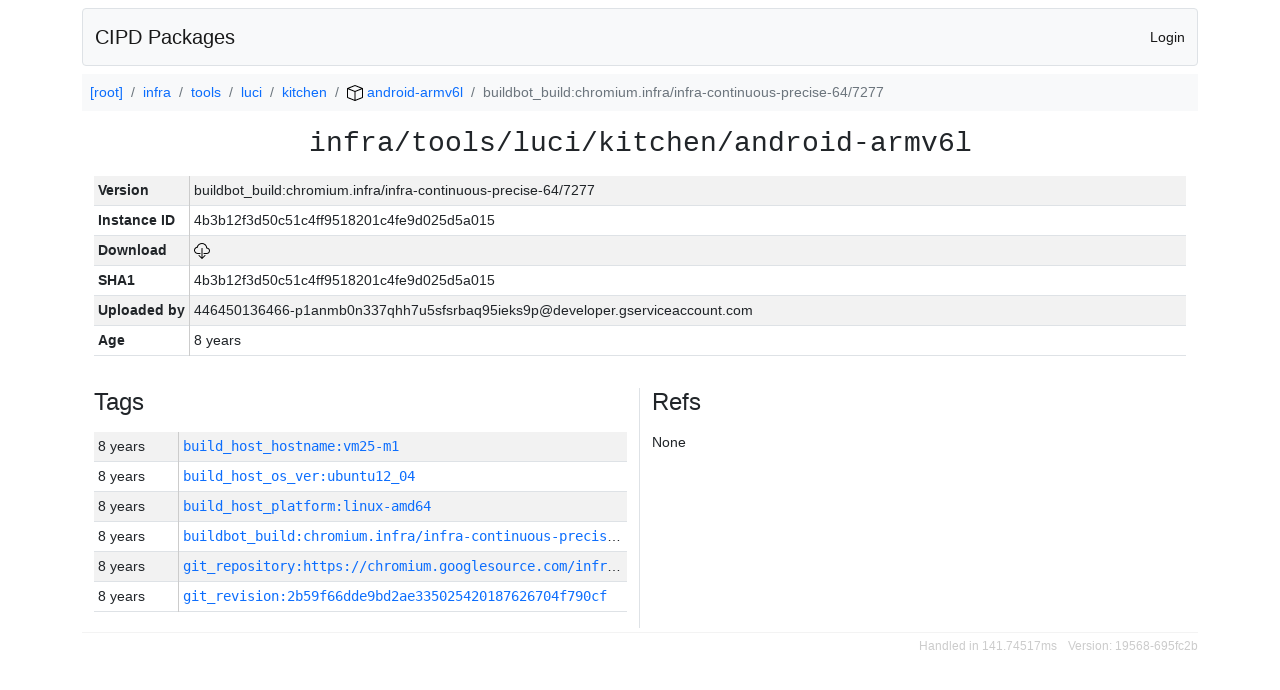

--- FILE ---
content_type: text/html; charset=utf-8
request_url: https://chrome-infra-packages.appspot.com/p/infra/tools/luci/kitchen/android-armv6l/+/buildbot_build:chromium.infra/infra-continuous-precise-64/7277
body_size: 3424
content:

<!DOCTYPE html>
<html lang="en">

<head>
  <meta http-equiv="Content-type" content="text/html; charset=UTF-8">
  <link href="/static/bootstrap/css/bootstrap.min.css" rel="stylesheet">
  <title>CIPD Packages</title>
  <script src="/static/bootstrap/js/bootstrap.bundle.min.js"></script>
  <style>
    body {
      font-family: "Helvetica Neue", Helvetica, Arial, sans-serif;
      font-size: 14px;
    }
    a {
      text-decoration: none!important;
    }
    .info-table-key {
      width: 1px;
      white-space: nowrap;
      border-right: 1px solid #cccccc;
    }
    .md-table-key {
      font-family: monospace;
      width: 200px;
      white-space: nowrap;
    }
    .md-table-value {
      font-family: monospace;
      max-width: 0px;
      white-space: nowrap;
    }
    .md-modal-value {
      font-family: monospace;
      width: 100%;
      height: 250px;
    }
    .age-td {
      width: 6em;
      white-space: nowrap;
      overflow: hidden;
      text-overflow: ellipsis;
      border-right: 1px solid #cccccc;
    }
    .ref-btn {
      display: inline;
      padding: .3em .2em .4em .3em;
      margin-left: 0.1em;
      margin-right: 0.15em;
      font-size: 75%;
      font-weight: 700;
      line-height: 1;
      text-align: center;
      white-space: nowrap;
      vertical-align: baseline;
      border-radius: .25em;
    }
    .version-link {
      font-family: monospace;
      text-decoration: none!important;
    }
  </style>
</head>

<body class="pt-2">
  <div class="container">
    <nav class="navbar navbar-expand-md navbar-light bg-light rounded border mb-2">
      <div class="container-fluid">
        <a class="navbar-brand" href="/">CIPD Packages</a>
        <span class="navbar-text">
        
          <a href="/auth/openid/login?r=%2Fp%2Finfra%2Ftools%2Fluci%2Fkitchen%2Fandroid-armv6l%2F%2B%2Fbuildbot_build%3Achromium.infra%2Finfra-continuous-precise-64%2F7277">Login</a>
        
        </span>
      </div>
    </nav>

    <div id="content-box">
      


<nav aria-label="breadcrumb">
  <ol class="breadcrumb bg-light p-2">
    
      
      <li class="breadcrumb-item">
        <a href="/">
          
          [root]
        </a>
      </li>
      
    
      
      <li class="breadcrumb-item">
        <a href="/p/infra">
          
          infra
        </a>
      </li>
      
    
      
      <li class="breadcrumb-item">
        <a href="/p/infra/tools">
          
          tools
        </a>
      </li>
      
    
      
      <li class="breadcrumb-item">
        <a href="/p/infra/tools/luci">
          
          luci
        </a>
      </li>
      
    
      
      <li class="breadcrumb-item">
        <a href="/p/infra/tools/luci/kitchen">
          
          kitchen
        </a>
      </li>
      
    
      
      <li class="breadcrumb-item">
        <a href="/p/infra/tools/luci/kitchen/android-armv6l">
          
<img src="/static/icons/package.svg" />

          android-armv6l
        </a>
      </li>
      
    
      
      <li class="breadcrumb-item active" aria-current="page">
        
        buildbot_build:chromium.infra/infra-continuous-precise-64/7277
      </li>
      
    
  </ol>
</nav>


<div class="container">

  <div class="row mb-3">
    <div class="col-sm-12">
      <h3 class="user-select-all font-monospace text-center mb-3">infra/tools/luci/kitchen/android-armv6l</h3>
      <table class="table table-striped table-sm">
        
        <tr>
          <td class="info-table-key"><b>Version</b></td>
          <td class="user-select-all">buildbot_build:chromium.infra/infra-continuous-precise-64/7277</td>
        </tr>
        
        <tr>
          <td class="info-table-key"><b>Instance ID</b></td>
          <td class="user-select-all">4b3b12f3d50c51c4ff9518201c4fe9d025d5a015</td>
        </tr>
        <tr>
          <td class="info-table-key"><b>Download</b></td>
          <td>
            <a href="https://storage.googleapis.com/chrome-infra-packages/store/SHA1/4b3b12f3d50c51c4ff9518201c4fe9d025d5a015?X-Goog-Algorithm=GOOG4-RSA-SHA256&amp;X-Goog-Credential=chrome-infra-packages%40appspot.gserviceaccount.com%2F20260117%2Fauto%2Fstorage%2Fgoog4_request&amp;X-Goog-Date=20260117T205709Z&amp;X-Goog-Expires=7199&amp;X-Goog-Signature=[base64]&amp;X-Goog-SignedHeaders=host&amp;response-content-disposition=attachment%3B&#43;filename%3D%22kitchen-android-armv6l.zip%22" title="Download">
              
<img src="/static/icons/download.svg" alt="Download" />

            </a>
          </td>
        </tr>
        <tr>
          <td class="info-table-key"><b>SHA1</b></td>
          <td class="user-select-all">4b3b12f3d50c51c4ff9518201c4fe9d025d5a015</td>
        </tr>
        <tr>
          <td class="info-table-key"><b>Uploaded by</b></td>
          <td class="user-select-all">446450136466-p1anmb0n337qhh7u5sfsrbaq95ieks9p@developer.gserviceaccount.com</td>
        </tr>
        <tr>
          <td class="info-table-key"><b>Age</b></td>
          <td class="user-select-all">8 years </td>
        </tr>
      </table>
    </div>
  </div>

  

  <div class="row">
    <div class="col-sm-6 border-end">
      
  <h4 class="mb-3">Tags</h4>
  
  <div class="table-responsive">
    <table class="table table-striped table-sm">
    
      <tr>
        <td class="age-td">8 years </td>
        <td class="text-truncate" style="max-width: 0px;">
          <a class="version-link" href="/p/infra/tools/luci/kitchen/android-armv6l/&#43;/build_host_hostname:vm25-m1" title="Set by 446450136466-p1anmb0n337qhh7u5sfsrbaq95ieks9p@developer.gserviceaccount.com">
            build_host_hostname:vm25-m1
          </a>
        </td>
      </tr>
    
      <tr>
        <td class="age-td">8 years </td>
        <td class="text-truncate" style="max-width: 0px;">
          <a class="version-link" href="/p/infra/tools/luci/kitchen/android-armv6l/&#43;/build_host_os_ver:ubuntu12_04" title="Set by 446450136466-p1anmb0n337qhh7u5sfsrbaq95ieks9p@developer.gserviceaccount.com">
            build_host_os_ver:ubuntu12_04
          </a>
        </td>
      </tr>
    
      <tr>
        <td class="age-td">8 years </td>
        <td class="text-truncate" style="max-width: 0px;">
          <a class="version-link" href="/p/infra/tools/luci/kitchen/android-armv6l/&#43;/build_host_platform:linux-amd64" title="Set by 446450136466-p1anmb0n337qhh7u5sfsrbaq95ieks9p@developer.gserviceaccount.com">
            build_host_platform:linux-amd64
          </a>
        </td>
      </tr>
    
      <tr>
        <td class="age-td">8 years </td>
        <td class="text-truncate" style="max-width: 0px;">
          <a class="version-link" href="/p/infra/tools/luci/kitchen/android-armv6l/&#43;/buildbot_build:chromium.infra/infra-continuous-precise-64/7277" title="Set by 446450136466-p1anmb0n337qhh7u5sfsrbaq95ieks9p@developer.gserviceaccount.com">
            buildbot_build:chromium.infra/infra-continuous-precise-64/7277
          </a>
        </td>
      </tr>
    
      <tr>
        <td class="age-td">8 years </td>
        <td class="text-truncate" style="max-width: 0px;">
          <a class="version-link" href="/p/infra/tools/luci/kitchen/android-armv6l/&#43;/git_repository:https://chromium.googlesource.com/infra/infra" title="Set by 446450136466-p1anmb0n337qhh7u5sfsrbaq95ieks9p@developer.gserviceaccount.com">
            git_repository:https://chromium.googlesource.com/infra/infra
          </a>
        </td>
      </tr>
    
      <tr>
        <td class="age-td">8 years </td>
        <td class="text-truncate" style="max-width: 0px;">
          <a class="version-link" href="/p/infra/tools/luci/kitchen/android-armv6l/&#43;/git_revision:2b59f66dde9bd2ae335025420187626704f790cf" title="Set by 446450136466-p1anmb0n337qhh7u5sfsrbaq95ieks9p@developer.gserviceaccount.com">
            git_revision:2b59f66dde9bd2ae335025420187626704f790cf
          </a>
        </td>
      </tr>
    
    </table>
  </div>
  

    </div>
    <div class="col-sm-6">
      
  <h4 class="mb-3">Refs</h4>
  
  <p>None</p>
  

    </div>
  </div>

</div>

<div class="modal fade" id="view-metadata-modal" tabindex="-1">
  <div class="modal-dialog modal-lg modal-dialog-centered">
    <div class="modal-content">
      <div class="modal-header">
        <h5 class="modal-title">Metadata</h5>
        <button type="button" class="btn-close" data-bs-dismiss="modal"></button>
      </div>
      <div class="modal-body">
        <div class="container-fluid">
          <div class="row">
            <div class="col-sm-12">
              <table class="table table-striped table-sm">
                <tr>
                  <td class="info-table-key"><b>Key</b></td>
                  <td class="user-select-all" id="md-prop-key"></td>
                </tr>
                <tr>
                  <td class="info-table-key"><b>Fingerprint</b></td>
                  <td class="user-select-all" id="md-prop-fingerprint"></td>
                </tr>
                <tr>
                  <td class="info-table-key"><b>Size</b></td>
                  <td class="user-select-all" id="md-prop-size"></td>
                </tr>
                <tr>
                  <td class="info-table-key"><b>Content type</b></td>
                  <td class="user-select-all" id="md-prop-content-type"></td>
                </tr>
                <tr>
                  <td class="info-table-key"><b>Attached by</b></td>
                  <td class="user-select-all" id="md-prop-user"></td>
                </tr>
                <tr>
                  <td class="info-table-key"><b>Age</b></td>
                  <td class="user-select-all" id="md-prop-age"></td>
                </tr>
              </table>
            </div>
          </div>
          <div class="row">
            <div class="col-sm-12">
              <pre class="md-modal-value border" id="md-prop-text-value"></pre>
              <b id="md-bin-value-box">Can't display binary or large data</b>
            </div>
          </div>
        </div>
      </div>
      <div class="modal-footer">
        <p id="md-alert-copied">Copied!</p>
        <button type="button" class="btn btn-secondary" id="md-button-copy">Copy value to clipboard</button>
        <button type="button" class="btn btn-secondary" data-bs-dismiss="modal">Close</button>
      </div>
    </div>
  </div>
</div>

<script>
(function() {
  'use strict';

  let modal = document.getElementById("view-metadata-modal");

  modal.addEventListener("show.bs.modal", function(event) {
    let button = event.relatedTarget;  

    
    const props = [
        "fingerprint",
        "key",
        "user",
        "age",
        "content-type",
        "size",
        "text-value",
    ];
    for (const prop of props) {
      let val = button.getAttribute("data-md-"+prop);
      this.querySelector("#md-prop-"+prop).innerText = val;
    }

    let isText = button.getAttribute("data-md-is-text") == "true";
    if (isText) {
      
      this.querySelector("#md-prop-text-value").classList.remove("d-none");
      this.querySelector("#md-bin-value-box").classList.add("d-none");
      this.querySelector("#md-button-copy").removeAttribute("disabled");
    } else {
      
      this.querySelector("#md-prop-text-value").classList.add("d-none");
      this.querySelector("#md-bin-value-box").classList.remove("d-none");
      this.querySelector("#md-button-copy").setAttribute("disabled", "");
    }
    this.querySelector("#md-alert-copied").classList.add("d-none");
  });

  document.getElementById("md-button-copy").addEventListener("click", function(event) {
    let text = modal.querySelector("#md-prop-text-value").innerText;
    navigator.clipboard.writeText(text).then(function() {
      modal.querySelector("#md-alert-copied").classList.remove("d-none");
    }, function(err) {
      console.log(err);
    });
  });
})();
</script>


    </div>

    <footer style="color: #cccccc;">
      <hr class="mt-1 mb-1">
      <p class="float-end small">
        Handled in 141.74517ms
        <span class="ms-2">Version: 19568-695fc2b</span>
      </p>
    </footer>
  </div>
</body>

</html>
